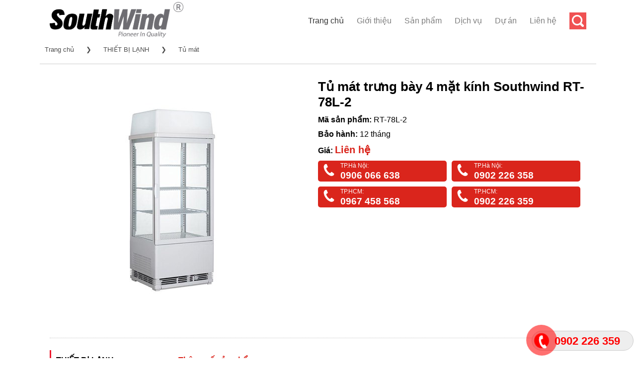

--- FILE ---
content_type: text/html; charset=utf-8
request_url: http://southwind.vn/tu-mat-trung-bay-4-mat-kinh-southwind-rt78l2-p1519.html
body_size: 11471
content:

<!DOCTYPE html>
<html class="no-js" lang="vi" xmlns="http://www.w3.org/1999/xhtml" xmlns:og="http://ogp.me/ns#" xmlns:fb="http://www.facebook.com/2008/fbml" itemscope="itemscope">
<head><meta http-equiv="Content-Type" content="text/html; charset=utf-8" /><meta http-equiv="Content-Script-Type" content="text/javascript" /><meta id="ctl00_keywords" name="keywords" content="Tủ mát trưng bày 4 mặt kính Southwind RT-78L-2" /><meta id="ctl00_description" name="description" content="Tủ mát trưng bày 4 mặt kính Southwind RT-78L-2" /><title>
	Tủ mát trưng bày 4 mặt kính Southwind RT-78L-2 | Tủ mát | Southwind: Thiết bị nhà hàng, khách sạn, tủ trưng bày siêu thị, tủ đông tủ mát...
</title><meta http-equiv="content-language" content="vi" /><link rel="shortcut icon" href="/favicon.ico" type="image/x-icon" />
     <meta property="og:type" content="product" /> <meta property="og:url" content="http://southwind.vn/tu-mat-trung-bay-4-mat-kinh-southwind-rt78l2-p1519.html" /><meta property="og:image" content="http://southwind.vn/Uploaded/2020_07_30/tumattrungbay4matkinhSouthwindRT78L2.jpg" />
                        <meta property="og:title" content="Tủ mát trưng bày 4 mặt kính Southwind RT-78L-2" /><meta property="og:description" content="Tủ mát trưng bày 4 mặt kính Southwind RT-78L-2" /><meta property="article:published_time" content="2020-07-30T09:18:30T+07:00" />
                        <meta property="article:section" content="Tủ mát" />

        <link rel="stylesheet" type="text/css" href="/asserts/css/layout.min.css?v=1.6" />
        <link rel="alternate" href="http://southwind.vn/tu-mat-trung-bay-4-mat-kinh-southwind-rt78l2-p1519.html" hreflang="vi-vn" />
        <link rel="canonical" href="http://southwind.vn/tu-mat-trung-bay-4-mat-kinh-southwind-rt78l2-p1519.html" />
    
    <script type="text/javascript" src="/asserts/js/jquery.min.js"></script>
    <script src="https://cdn.jsdelivr.net/bxslider/4.2.12/jquery.bxslider.min.js"></script>
</head>
<body>
    <div id="main-contents">
        
        <div class="header-main ">
            <div class="header-inner flex-row logo-left">
                <div id="logo" class="flex-col logo">
                    <a href="/" title="SouthWind phân phối thiết bị nhà hàng khách sạn nhập khẩu từ Hàn quốc" rel="home">
                        <img height="80" src="/asserts/images/logo.jpg" alt="SouthWind" />
                    </a>
                </div>
                <div class="flex-col flex-right">
                    <ul class="header-nav nav nav-right">
                        <li class="menu-item active">
                            <a href="/" class="nav-top-link">Trang chủ</a>
                        </li>
    
        <li class="menu-item">
            <a class="nav-top-link" href="/gioi-thieu-z1.html" rel="nofollow">Giới thiệu</a>
        </li>
        
            <li class="menu-item has-dropdown">
                <a href="/san-pham/" class="nav-top-link" title="Sản phẩm">Sản phẩm</a>
                
                        <ul class='nav-dropdown nav-dropdown-default'>
                    
                        <li class="menu-item active nav-dropdown-col">
                            <a class="nav-top-link" href="/thiet-bi-lanh/" title="THIẾT BỊ LẠNH">THIẾT BỊ LẠNH</a>
                            
                                    <ul class='nav-column nav-dropdown-default'>
                                
                                    <li>
                                        <a href="/tu-dong/" title="Tủ đông">Tủ đông</a>
                                    </li>
                                
                                    <li>
                                        <a href="/tu-mat/" title="Tủ mát">Tủ mát</a>
                                    </li>
                                
                                    <li>
                                        <a href="/tu-dong-mat/" title="Tủ đông mát">Tủ đông mát</a>
                                    </li>
                                
                                    <li>
                                        <a href="/ban-dong/" title="Bàn đông">Bàn đông</a>
                                    </li>
                                
                                    <li>
                                        <a href="/ban-mat/" title="Bàn mát">Bàn mát</a>
                                    </li>
                                
                                    <li>
                                        <a href="/ban-dong-mat/" title="Bàn đông mát">Bàn đông mát</a>
                                    </li>
                                
                                    <li>
                                        <a href="/ban-salad/" title="Bàn Salad">Bàn Salad</a>
                                    </li>
                                
                                    <li>
                                        <a href="/tu-cap-dong-nhanh/" title="Tủ cấp đông nhanh">Tủ cấp đông nhanh</a>
                                    </li>
                                
                                    <li>
                                        <a href="/may-lam-da/" title="Máy làm đá">Máy làm đá</a>
                                    </li>
                                
                                    <li>
                                        <a href="/tu-bao-quan-ruou/" title="Tủ bảo quản rượu">Tủ bảo quản rượu</a>
                                    </li>
                                
                                    <li>
                                        <a href="/may-lam-kem/" title="Máy làm kem">Máy làm kem</a>
                                    </li>
                                
                                    <li>
                                        <a href="/tu-bay-sushi/" title="Tủ bày Sushi">Tủ bày Sushi</a>
                                    </li>
                                
                                    <li>
                                        <a href="/tu-mat-triet-rot-bia/" title="Tủ mát triết rót bia">Tủ mát triết rót bia</a>
                                    </li>
                                
                                    <li>
                                        <a href="/may-lam-lanh-nuoc-trai-cay/" title="Máy làm lạnh nước trái cây">Máy làm lạnh nước trái cây</a>
                                    </li>
                                
                                    <li>
                                        <a href="/tu-bao-quan-thuc-pham-/" title="Tủ Bảo Quản Thực Phẩm ">Tủ Bảo Quản Thực Phẩm </a>
                                    </li>
                                
                                    <li>
                                        <a href="/may-lam-lanh-nuoc-trai-cay/" title="Máy làm lạnh nước trái cây">Máy làm lạnh nước trái cây</a>
                                    </li>
                                
                                    <li>
                                        <a href="/tu-trung-bay-lanh-dong/" title="Tủ trưng bày lạnh, đông">Tủ trưng bày lạnh, đông</a>
                                    </li>
                                
                                    </ul>
                                
                        </li>
                    
                        <li class="menu-item nav-dropdown-col">
                            <a class="nav-top-link" href="/thiet-bi-sieu-thi/" title="THIẾT BỊ SIÊU THỊ">THIẾT BỊ SIÊU THỊ</a>
                            
                                    <ul class='nav-column nav-dropdown-default'>
                                
                                    <li>
                                        <a href="/tu-mat-sieu-thi/" title="Tủ mát siêu thị">Tủ mát siêu thị</a>
                                    </li>
                                
                                    <li>
                                        <a href="/tu-dong-sieu-thi/" title="Tủ đông siêu thị">Tủ đông siêu thị</a>
                                    </li>
                                
                                    <li>
                                        <a href="/tu-bay-thit-tuoi/" title="Tủ bày thịt tươi">Tủ bày thịt tươi</a>
                                    </li>
                                
                                    <li>
                                        <a href="/tu-bay-hoa-tuoi/" title="Tủ bày hoa tươi">Tủ bày hoa tươi</a>
                                    </li>
                                
                                    <li>
                                        <a href="/tu-trung-bay-hai-san/" title="Tủ trưng bày hải sản">Tủ trưng bày hải sản</a>
                                    </li>
                                
                                    <li>
                                        <a href="/ke-sieu-thi/" title="Kệ siêu thị">Kệ siêu thị</a>
                                    </li>
                                
                                    <li>
                                        <a href="/xe-day-sieu-thi/" title="Xe đẩy siêu thị">Xe đẩy siêu thị</a>
                                    </li>
                                
                                    <li>
                                        <a href="/gio-xach-sieu-thi/" title="Giỏ xách siêu thị">Giỏ xách siêu thị</a>
                                    </li>
                                
                                    </ul>
                                
                        </li>
                    
                        <li class="menu-item nav-dropdown-col">
                            <a class="nav-top-link" href="/thiet-bi-lam-banh/" title="THIẾT BỊ LÀM BÁNH">THIẾT BỊ LÀM BÁNH</a>
                            
                                    <ul class='nav-column nav-dropdown-default'>
                                
                                    <li>
                                        <a href="/tu-trung-bay-banh/" title="Tủ trưng bày bánh">Tủ trưng bày bánh</a>
                                    </li>
                                
                                    <li>
                                        <a href="/may-tron-bot/" title="Máy trộn bột">Máy trộn bột</a>
                                    </li>
                                
                                    <li>
                                        <a href="/may-danh-trung/" title="Máy đánh trứng">Máy đánh trứng</a>
                                    </li>
                                
                                    <li>
                                        <a href="/may-che-bien-bot/" title="Máy chế biến bột">Máy chế biến bột</a>
                                    </li>
                                
                                    <li>
                                        <a href="/lo-nuong-doi-luu/" title="Lò nướng đối lưu">Lò nướng đối lưu</a>
                                    </li>
                                
                                    <li>
                                        <a href="/lo-nuong-pizza/" title="Lò nướng pizza">Lò nướng pizza</a>
                                    </li>
                                
                                    <li>
                                        <a href="/lo-nuong-banh--pizza/" title="Lò nướng bánh & pizza">Lò nướng bánh & pizza</a>
                                    </li>
                                
                                    <li>
                                        <a href="/may-lam-banh-crepe-waffle/" title="Máy làm bánh Crepe - Waffle">Máy làm bánh Crepe - Waffle</a>
                                    </li>
                                
                                    <li>
                                        <a href="/cac-thiet-bi-bep-banh-khac/" title="Các thiết bị bếp bánh khác">Các thiết bị bếp bánh khác</a>
                                    </li>
                                
                                    <li>
                                        <a href="/may-can-bot/" title="Máy cán bột">Máy cán bột</a>
                                    </li>
                                
                                    <li>
                                        <a href="/may-cat-banh-mi-sandwich/" title="Máy cắt bánh mì Sandwich">Máy cắt bánh mì Sandwich</a>
                                    </li>
                                
                                    <li>
                                        <a href="/may-chia-bot/" title="Máy chia bột">Máy chia bột</a>
                                    </li>
                                
                                    <li>
                                        <a href="/tu-u-bot/" title="Tủ ủ bột">Tủ ủ bột</a>
                                    </li>
                                
                                    </ul>
                                
                        </li>
                    
                        <li class="menu-item nav-dropdown-col">
                            <a class="nav-top-link" href="/thiet-bi-pha-che/" title="THIẾT BỊ PHA CHẾ">THIẾT BỊ PHA CHẾ</a>
                            
                                    <ul class='nav-column nav-dropdown-default'>
                                
                                    <li>
                                        <a href="/may-ep-xay-tron-thuc-uong/" title="Máy ép, xay trộn thức uống">Máy ép, xay trộn thức uống</a>
                                    </li>
                                
                                    <li>
                                        <a href="/may-pha-ca-phe/" title="Máy pha cà phê">Máy pha cà phê</a>
                                    </li>
                                
                                    <li>
                                        <a href="/may-xay-ca-phe/" title="Máy xay cà phê">Máy xay cà phê</a>
                                    </li>
                                
                                    <li>
                                        <a href="/may-lam-da/" title="Máy làm đá">Máy làm đá</a>
                                    </li>
                                
                                    <li>
                                        <a href="/may-bao-da/" title="Máy bào đá">Máy bào đá</a>
                                    </li>
                                
                                    <li>
                                        <a href="/may-lam-kem-galato/" title="Máy làm kem Galato">Máy làm kem Galato</a>
                                    </li>
                                
                                    <li>
                                        <a href="/may-lam-kem-tuoi/" title="Máy làm kem tươi">Máy làm kem tươi</a>
                                    </li>
                                
                                    <li>
                                        <a href="/may-pha-sua/" title="Máy pha sữa">Máy pha sữa</a>
                                    </li>
                                
                                    </ul>
                                
                        </li>
                    
                        <li class="menu-item nav-dropdown-col">
                            <a class="nav-top-link" href="/thiet-bi-bep-nau/" title="THIẾT BỊ BẾP NẤU">THIẾT BỊ BẾP NẤU</a>
                            
                                    <ul class='nav-column nav-dropdown-default'>
                                
                                    <li>
                                        <a href="/bep-a/" title="Bếp Á">Bếp Á</a>
                                    </li>
                                
                                    <li>
                                        <a href="/bep-au/" title="Bếp Âu">Bếp Âu</a>
                                    </li>
                                
                                    <li>
                                        <a href="/bep-chien-nhung/" title="Bếp chiên nhúng">Bếp chiên nhúng</a>
                                    </li>
                                
                                    <li>
                                        <a href="/bep-tu/" title="Bếp từ">Bếp từ</a>
                                    </li>
                                
                                    <li>
                                        <a href="/bep-nuong-bbq/" title="Bếp nướng BBQ">Bếp nướng BBQ</a>
                                    </li>
                                
                                    <li>
                                        <a href="/lo-nuong-/" title="Lò nướng ">Lò nướng </a>
                                    </li>
                                
                                    <li>
                                        <a href="/bep-nau/" title="Bếp nấu">Bếp nấu</a>
                                    </li>
                                
                                    <li>
                                        <a href="/bep-chien-phang/" title="Bếp chiên phẳng">Bếp chiên phẳng</a>
                                    </li>
                                
                                    <li>
                                        <a href="/may-nuong/" title="Máy nướng">Máy nướng</a>
                                    </li>
                                
                                    <li>
                                        <a href="/lo-hap-nuong-da-nang/" title="Lò hấp nướng đa năng">Lò hấp nướng đa năng</a>
                                    </li>
                                
                                    <li>
                                        <a href="/lo-vi-song/" title="Lò vi sóng">Lò vi sóng</a>
                                    </li>
                                
                                    <li>
                                        <a href="/lo-quay/" title="Lò quay">Lò quay</a>
                                    </li>
                                
                                    <li>
                                        <a href="/thiet-bi-khong-khoi/" title="Thiết bị không khói">Thiết bị không khói</a>
                                    </li>
                                
                                    <li>
                                        <a href="/dong-may-chieu-sau-600-mm/" title="Dòng máy chiều sâu 600 mm">Dòng máy chiều sâu 600 mm</a>
                                    </li>
                                
                                    <li>
                                        <a href="/dong-may-chieu-sau-750-mm/" title="Dòng máy chiều sâu 750 mm">Dòng máy chiều sâu 750 mm</a>
                                    </li>
                                
                                    <li>
                                        <a href="/dong-may-chieu-sau-900-mm/" title="Dòng máy chiều sâu 900 mm">Dòng máy chiều sâu 900 mm</a>
                                    </li>
                                
                                    <li>
                                        <a href="/cac-thiet-bi-nau-bep-khac/" title="Các thiết bị nấu bếp khác">Các thiết bị nấu bếp khác</a>
                                    </li>
                                
                                    </ul>
                                
                        </li>
                    
                        <li class="menu-item nav-dropdown-col">
                            <a class="nav-top-link" href="/thiet-bi-giu-ham-nong/" title="THIẾT BỊ GIỮ, HÂM NÓNG">THIẾT BỊ GIỮ, HÂM NÓNG</a>
                            
                                    <ul class='nav-column nav-dropdown-default'>
                                
                                    <li>
                                        <a href="/den-ham-nong-thuc-pham/" title="Đèn hâm nóng thực phẩm">Đèn hâm nóng thực phẩm</a>
                                    </li>
                                
                                    <li>
                                        <a href="/tu-trung-bay-nong/" title="Tủ trưng bày nóng">Tủ trưng bày nóng</a>
                                    </li>
                                
                                    <li>
                                        <a href="/xe-day-giu-nhiet-thuc-pham/" title="Xe đẩy giữ nhiệt thực phẩm">Xe đẩy giữ nhiệt thực phẩm</a>
                                    </li>
                                
                                    <li>
                                        <a href="/may-nuong-toaster/" title="Máy nướng Toaster">Máy nướng Toaster</a>
                                    </li>
                                
                                    <li>
                                        <a href="/thiet-bi-ham-nong-thuc-pham/" title="Thiết bị hâm nóng thực phẩm">Thiết bị hâm nóng thực phẩm</a>
                                    </li>
                                
                                    </ul>
                                
                        </li>
                    
                        <li class="menu-item nav-dropdown-col">
                            <a class="nav-top-link" href="/thiet-bi-so-che/" title="THIẾT BỊ SƠ CHẾ">THIẾT BỊ SƠ CHẾ</a>
                            
                                    <ul class='nav-column nav-dropdown-default'>
                                
                                    <li>
                                        <a href="/may-cat--xay-tron-thuc-pham/" title="Máy cắt & xay trộn thực phẩm">Máy cắt & xay trộn thực phẩm</a>
                                    </li>
                                
                                    <li>
                                        <a href="/may-xay-thuc-pham-long/" title="Máy xay thực phẩm lỏng">Máy xay thực phẩm lỏng</a>
                                    </li>
                                
                                    <li>
                                        <a href="/may-xay-tron-thuc-pham/" title="Máy xay trộn thực phẩm">Máy xay trộn thực phẩm</a>
                                    </li>
                                
                                    <li>
                                        <a href="/may-tron-thuc-pham-long/" title="Máy trộn thực phẩm lỏng">Máy trộn thực phẩm lỏng</a>
                                    </li>
                                
                                    <li>
                                        <a href="/may-cat-rau-cu/" title="Máy cắt rau củ">Máy cắt rau củ</a>
                                    </li>
                                
                                    <li>
                                        <a href="/cac-loai-dia-cat/" title="Các loại đĩa cắt">Các loại đĩa cắt</a>
                                    </li>
                                
                                    <li>
                                        <a href="/may-cat-thit/" title="Máy cắt thịt">Máy cắt thịt</a>
                                    </li>
                                
                                    <li>
                                        <a href="/may-so-che-thuc-pham/" title="Máy sơ chế thực phẩm">Máy sơ chế thực phẩm</a>
                                    </li>
                                
                                    <li>
                                        <a href="/may-lam-mi/" title="Máy làm mì">Máy làm mì</a>
                                    </li>
                                
                                    <li>
                                        <a href="/cac-thiet-bi-dong-goi--khu-trung/" title="Các thiết bị đóng gói & khử trùng">Các thiết bị đóng gói & khử trùng</a>
                                    </li>
                                
                                    <li>
                                        <a href="/may-cua-xuong/" title="Máy cưa xương">Máy cưa xương</a>
                                    </li>
                                
                                    <li>
                                        <a href="/may-xay-thit/" title="Máy xay thịt">Máy xay thịt</a>
                                    </li>
                                
                                    </ul>
                                
                        </li>
                    
                        <li class="menu-item nav-dropdown-col">
                            <a class="nav-top-link" href="/may-rua-chen-/" title="MÁY RỬA CHÉN ">MÁY RỬA CHÉN </a>
                            
                        </li>
                    
                        <li class="menu-item nav-dropdown-col">
                            <a class="nav-top-link" href="/thiet-bi-khac/" title="THIẾT BỊ KHÁC">THIẾT BỊ KHÁC</a>
                            
                        </li>
                    
                        </ul>
                    
            </li>
        
    
        <li class="menu-item">
            <a class="nav-top-link" href="/dich-vu-z2.html" rel="nofollow">Dịch vụ</a>
        </li>
        
    
        <li class="menu-item">
            <a class="nav-top-link" href="/du-an-z3.html" rel="nofollow">Dự án</a>
        </li>
        
    
        <li class="menu-item"><a href="/lien-he/" title="Liên hệ với chúng tôi" rel="nofollow">Liên hệ</a></li>
        <li class="header-search">
            <a href="#search" class="button-search">
                <i class="icon-search" style="font-size: 16px;"></i>
            </a>
        </li>
        </ul>
        </div>
        </div>
        <div class="search-open">
            <div class="search-content">
                <input type="text" id="txtsearch" class="search-type" placeholder="Nhập từ khóa tìm kiếm">
                <a class="search-button" id="btnsearch">Tìm kiếm</a>
            </div>
        </div>
        </div>
    
<script>
    $(".button-search").click(function () {
        $(".search-open").toggle();
        $('#txtsearch').focus();
    });
    $('#btnsearch').click(function (e) {
        e.preventDefault();
        if ($('#txtsearch').val() != '' && $('#txtsearch').val() != 'Tìm kiếm') {
            var phrase = window.encodeURIComponent($('#txtsearch').val());
            window.location = '/tim-kiem/' + phrase + '.html';
        }
    });
    $('#txtsearch').keypress(function (e) {
        if (e.which == 13) {
            e.preventDefault();
            if ($(this).val() != '' && $(this).val() != 'Tìm kiếm') {
                var phrase = window.encodeURIComponent($('#txtsearch').val());
                window.location = '/tim-kiem/' + phrase + '.html';
            }
        }
    });
</script>

        
    <div id="main" class="clearfix">
        
<div class="breadscrumb">
    <a href="/">Trang chủ</a>
    <span> &#10095; </span>
    
            <a href="/thiet-bi-lanh/">THIẾT BỊ LẠNH</a>
        
            <span> &#10095; </span>
        
            <a href="/tu-mat/">Tủ mát</a>
        
    
</div>

        <div class="classify product-layout clearfix">
            
<style>
.full-img img{max-width:100%}
</style>
<div class="product-left">
    <img src="http://southwind.vn/w486/Uploaded/2020_07_30/tumattrungbay4matkinhSouthwindRT78L2.jpg" alt="Tủ mát trưng bày 4 mặt kính Southwind RT-78L-2" />
</div>
<div class="product-right">
    <div class="product-name">
        <h1>Tủ mát trưng bày 4 mặt kính Southwind RT-78L-2</h1>
    </div>
    
    <div class="product-code">
        <span>Mã sản phẩm: </span>RT-78L-2
    </div>
    
    <div class="product-warranty"><span>Bảo hành: </span>12 tháng</div>
    
    <div class="product-price"><span>Giá: </span><span class="price">Liên hệ</span></div>
   <section class="call-us">
    <figure style="width:48%;float:left;margin-right:5px">
        <p>TP.Hà Nội:</p>
        <h3>
            <a href="tel:+84906066638">0906 066 638</a>
            <span class="animation-fill"><img src="http://static.okasu.vn/assets/css/images/phone-ring.png" width="30" /></span>
        </h3>
    </figure>
    <figure style="width:48%;float:left;margin-left:5px">
        <p>TP.Hà Nội:</p>
        <h3>
            <a href="tel:+84902226358">0902 226 358</a>
            <span class="animation-fill"><img src="http://static.okasu.vn/assets/css/images/phone-ring.png" width="30" /></span>
        </h3>
    </figure>
    <figure style="width:48%;float:left;margin-right:5px">
        <p>TP.HCM:</p>
        <h3>
            <a href="tel:+84967458568">0967 458 568</a>
            <span class="animation-fill"><img src="http://static.okasu.vn/assets/css/images/phone-ring.png" width="30" /></span>
        </h3>
    </figure>
    <figure style="width:48%;float:left;margin-left:5px">
        <p>TP.HCM:</p>
        <h3>
            <a href="tel:+84902226359">0902 226 359</a>
            <span class="animation-fill"><img src="http://static.okasu.vn/assets/css/images/phone-ring.png" width="30" /></span>
        </h3>
    </figure>
</section>
</div>
<div style="clear: both; padding-top: 30px; border-bottom: 1px dotted #c0c0c0"></div>

<div class="left-content" style="padding-top: 1.5em">
    
<div class="nav">
    <h4>THIẾT BỊ LẠNH</h4>
    
            <ul id="listType">
        
            <li>
                <a href="/tu-dong/" title="Tủ đông">Tủ đông</a>
            </li>
        
            <li>
                <a href="/tu-mat/" title="Tủ mát">Tủ mát</a>
            </li>
        
            <li>
                <a href="/tu-dong-mat/" title="Tủ đông mát">Tủ đông mát</a>
            </li>
        
            <li>
                <a href="/ban-dong/" title="Bàn đông">Bàn đông</a>
            </li>
        
            <li>
                <a href="/ban-mat/" title="Bàn mát">Bàn mát</a>
            </li>
        
            <li>
                <a href="/ban-dong-mat/" title="Bàn đông mát">Bàn đông mát</a>
            </li>
        
            <li>
                <a href="/ban-salad/" title="Bàn Salad">Bàn Salad</a>
            </li>
        
            <li>
                <a href="/tu-cap-dong-nhanh/" title="Tủ cấp đông nhanh">Tủ cấp đông nhanh</a>
            </li>
        
            <li>
                <a href="/may-lam-da/" title="Máy làm đá">Máy làm đá</a>
            </li>
        
            <li>
                <a href="/tu-bao-quan-ruou/" title="Tủ bảo quản rượu">Tủ bảo quản rượu</a>
            </li>
        
            <li>
                <a href="/may-lam-kem/" title="Máy làm kem">Máy làm kem</a>
            </li>
        
            <li>
                <a href="/tu-bay-sushi/" title="Tủ bày Sushi">Tủ bày Sushi</a>
            </li>
        
            <li>
                <a href="/tu-mat-triet-rot-bia/" title="Tủ mát triết rót bia">Tủ mát triết rót bia</a>
            </li>
        
            <li>
                <a href="/may-lam-lanh-nuoc-trai-cay/" title="Máy làm lạnh nước trái cây">Máy làm lạnh nước trái cây</a>
            </li>
        
            <li>
                <a href="/tu-bao-quan-thuc-pham-/" title="Tủ Bảo Quản Thực Phẩm ">Tủ Bảo Quản Thực Phẩm </a>
            </li>
        
            <li>
                <a href="/may-lam-lanh-nuoc-trai-cay/" title="Máy làm lạnh nước trái cây">Máy làm lạnh nước trái cây</a>
            </li>
        
            <li>
                <a href="/tu-trung-bay-lanh-dong/" title="Tủ trưng bày lạnh, đông">Tủ trưng bày lạnh, đông</a>
            </li>
        
            </ul>
        
</div>

<section class="call-us">
     <figure>
        <p>TP.Hà Nội:</p>
        <h3>
              <a href="tel:+84906066638">0906 066 638</a>
            <span class="animation-fill"><img src="http://static.okasu.vn/assets/css/images/phone-ring.png" width="30" /></span>
        </h3>
    </figure>
    <figure>
        <p>TP.Hà Nội:</p>
        <h3>
            <a href="tel:+84902226358">0902 226 358</a>
            <span class="animation-fill"><img src="http://static.okasu.vn/assets/css/images/phone-ring.png" width="30" /></span>
        </h3>
    </figure>
    <figure>
        <p>TP.HCM:</p>
        <h3>
            <a href="tel:+84967458568">0967 458 568</a>
            <span class="animation-fill"><img src="http://static.okasu.vn/assets/css/images/phone-ring.png" width="30" /></span>
        </h3>
    </figure>
    <figure>
        <p>TP.HCM:</p>
        <h3>
            <a href="tel:+84902226359">0902 226 359</a>
            <span class="animation-fill"><img src="http://static.okasu.vn/assets/css/images/phone-ring.png" width="30" /></span>
        </h3>
    </figure>
</section>


</div>
<div class="right-content" style="float:right; width:76%;padding-top: 1.5em">
<div style="clear: both"><div style="padding: 10px 0; font-weight: bold;color: #da251c;">Thông số sản phẩm</div> <div class="product-desc">
        
<h2>Mô tả: Tủ mát trưng bày 4 mặt kính Southwind RT-78L-2</h2>
<p >● Đèn trần tích hợp<br />
● Bộ điều chỉnh nhiệt<br />
● Ngăn nhúng nhựa có thể điều chỉnh độ cao<br />
● Kính hai lớp 4 mặt<br />
● Vệ sinh không có bình ngưng<br />
● Làm lạnh bằng không khí<br />
● Làm mờ tự động<br />
<br />
</p>
<h2>Thông số kĩ thuật: Tủ mát trưng bày 4 mặt kính Southwind RT-78L-2</h2>
<p >● Kiểu: RT-78L-2<br />
● Công suất (L): 78<br />
● Phạm vi nhiệt độ (℃): 2-12<br />
● Công suất đầu vào định mức (W): 180&nbsp;● Môi chất<br />
lạnh: R134a / R600a<br />
● Loại khí hậu: N<br />
● Trọng lượng tịnh (kg ): 34.8<br />
● Tổng trọng lượng (kg): 37<br />
● Kích thước (mm): 428x386x1075<br />
● Kích thước đóng gói (mm)</p>



    </div></div>
<div style="clear: both; padding: 10px 0; font-weight: bold;border-top: 1px dotted #c0c0c0;border-bottom: 1px dotted #c0c0c0;color: #da251c;">Có thể bạn quan tâm</div>
    <div class="product-list clearfix" style="margin-top:0">
        
                <div class="filterDiv show">
                    <a href="/tu-lam-mat-chai-dang-ngang-everest-b242bc3rrrce-p15999.html">
                        <img class="img-product" alt="Tủ làm mát chai dạng ngang Everest B242BC-3RRRC-E 1" src="http://southwind.vn/w265/Uploaded/2026_01_26/B242BC3RRRCE.jpg" />
                        <p class="name-product">Tủ làm mát chai dạng ngang Everest B242BC-3RRRC-E</p>
                    </a>
                    <div class="item-hovered">
                        <img class="img-hovered" alt="Tủ làm mát chai dạng ngang Everest B242BC-3RRRC-E 2" src="http://southwind.vn/w273/Uploaded/2026_01_26/B242BC3RRRCE.jpg">
                        <div class="more">
                            <p class="name">Tủ làm mát chai dạng ngang Everest B242BC-3RRRC-E</p>
                            <p class="price">Giá: <b>Liên hệ</b></p>
                            <a class="btn-detail" href="/tu-lam-mat-chai-dang-ngang-everest-b242bc3rrrce-p15999.html" title="Tủ làm mát chai dạng ngang Everest B242BC-3RRRC-E">
                                <img src="/asserts/images/btn-more.png" alt=""></a>
                        </div>
                    </div>
                </div>
            
                <div class="filterDiv show">
                    <a href="/tu-lam-mat-chai-dang-ngang-everest-b204bc3rrrce-p15998.html">
                        <img class="img-product" alt="Tủ làm mát chai dạng ngang Everest B204BC-3RRRC-E 1" src="http://southwind.vn/w265/Uploaded/2026_01_26/B204BC3RRRCE.jpg" />
                        <p class="name-product">Tủ làm mát chai dạng ngang Everest B204BC-3RRRC-E</p>
                    </a>
                    <div class="item-hovered">
                        <img class="img-hovered" alt="Tủ làm mát chai dạng ngang Everest B204BC-3RRRC-E 2" src="http://southwind.vn/w273/Uploaded/2026_01_26/B204BC3RRRCE.jpg">
                        <div class="more">
                            <p class="name">Tủ làm mát chai dạng ngang Everest B204BC-3RRRC-E</p>
                            <p class="price">Giá: <b>Liên hệ</b></p>
                            <a class="btn-detail" href="/tu-lam-mat-chai-dang-ngang-everest-b204bc3rrrce-p15998.html" title="Tủ làm mát chai dạng ngang Everest B204BC-3RRRC-E">
                                <img src="/asserts/images/btn-more.png" alt=""></a>
                        </div>
                    </div>
                </div>
            
                <div class="filterDiv show">
                    <a href="/tu-lam-mat-chai-dang-ngang-everest-b164bc2rroce-p15997.html">
                        <img class="img-product" alt="Tủ làm mát chai dạng ngang Everest B164BC-2RROC-E 1" src="http://southwind.vn/w265/Uploaded/2026_01_26/B164BC2RROCE.jpg" />
                        <p class="name-product">Tủ làm mát chai dạng ngang Everest B164BC-2RROC-E</p>
                    </a>
                    <div class="item-hovered">
                        <img class="img-hovered" alt="Tủ làm mát chai dạng ngang Everest B164BC-2RROC-E 2" src="http://southwind.vn/w273/Uploaded/2026_01_26/B164BC2RROCE.jpg">
                        <div class="more">
                            <p class="name">Tủ làm mát chai dạng ngang Everest B164BC-2RROC-E</p>
                            <p class="price">Giá: <b>Liên hệ</b></p>
                            <a class="btn-detail" href="/tu-lam-mat-chai-dang-ngang-everest-b164bc2rroce-p15997.html" title="Tủ làm mát chai dạng ngang Everest B164BC-2RROC-E">
                                <img src="/asserts/images/btn-more.png" alt=""></a>
                        </div>
                    </div>
                </div>
            
                <div class="filterDiv show">
                    <a href="/tu-lam-mat-chai-dang-ngang-everest-b125bc2rroce-p15996.html">
                        <img class="img-product" alt="Tủ làm mát chai dạng ngang Everest B125BC-2RROC-E 1" src="http://southwind.vn/w265/Uploaded/2026_01_26/B125BC2RROCE.jpg" />
                        <p class="name-product">Tủ làm mát chai dạng ngang Everest B125BC-2RROC-E</p>
                    </a>
                    <div class="item-hovered">
                        <img class="img-hovered" alt="Tủ làm mát chai dạng ngang Everest B125BC-2RROC-E 2" src="http://southwind.vn/w273/Uploaded/2026_01_26/B125BC2RROCE.jpg">
                        <div class="more">
                            <p class="name">Tủ làm mát chai dạng ngang Everest B125BC-2RROC-E</p>
                            <p class="price">Giá: <b>Liên hệ</b></p>
                            <a class="btn-detail" href="/tu-lam-mat-chai-dang-ngang-everest-b125bc2rroce-p15996.html" title="Tủ làm mát chai dạng ngang Everest B125BC-2RROC-E">
                                <img src="/asserts/images/btn-more.png" alt=""></a>
                        </div>
                    </div>
                </div>
            
                <div class="filterDiv show">
                    <a href="/tu-lam-mat-chai-dang-ngang-everest-b093bc1rooce-p15995.html">
                        <img class="img-product" alt="Tủ làm mát chai dạng ngang Everest B093BC-1ROOC-E 1" src="http://southwind.vn/w265/Uploaded/2026_01_26/B093BC1ROOCE.jpg" />
                        <p class="name-product">Tủ làm mát chai dạng ngang Everest B093BC-1ROOC-E</p>
                    </a>
                    <div class="item-hovered">
                        <img class="img-hovered" alt="Tủ làm mát chai dạng ngang Everest B093BC-1ROOC-E 2" src="http://southwind.vn/w273/Uploaded/2026_01_26/B093BC1ROOCE.jpg">
                        <div class="more">
                            <p class="name">Tủ làm mát chai dạng ngang Everest B093BC-1ROOC-E</p>
                            <p class="price">Giá: <b>Liên hệ</b></p>
                            <a class="btn-detail" href="/tu-lam-mat-chai-dang-ngang-everest-b093bc1rooce-p15995.html" title="Tủ làm mát chai dạng ngang Everest B093BC-1ROOC-E">
                                <img src="/asserts/images/btn-more.png" alt=""></a>
                        </div>
                    </div>
                </div>
            
                <div class="filterDiv show">
                    <a href="/tu-mat-trung-bay-2-canh-kinh-everest-b135h2rroce-p15933.html">
                        <img class="img-product" alt="Tủ mát trưng bày 2 cánh kính Everest B135H-2RROC-E 1" src="http://southwind.vn/w265/Uploaded/2026_01_23/B135H2RROCE.jpg" />
                        <p class="name-product">Tủ mát trưng bày 2 cánh kính Everest B135H-2RROC-E</p>
                    </a>
                    <div class="item-hovered">
                        <img class="img-hovered" alt="Tủ mát trưng bày 2 cánh kính Everest B135H-2RROC-E 2" src="http://southwind.vn/w273/Uploaded/2026_01_23/B135H2RROCE.jpg">
                        <div class="more">
                            <p class="name">Tủ mát trưng bày 2 cánh kính Everest B135H-2RROC-E</p>
                            <p class="price">Giá: <b>Liên hệ</b></p>
                            <a class="btn-detail" href="/tu-mat-trung-bay-2-canh-kinh-everest-b135h2rroce-p15933.html" title="Tủ mát trưng bày 2 cánh kính Everest B135H-2RROC-E">
                                <img src="/asserts/images/btn-more.png" alt=""></a>
                        </div>
                    </div>
                </div>
            
                <div class="filterDiv show">
                    <a href="/tu-mat-trung-bay-2-canh-kinh-everest-b100h2rroce-p15932.html">
                        <img class="img-product" alt="Tủ mát trưng bày 2 cánh kính Everest B100H-2RROC-E 1" src="http://southwind.vn/w265/Uploaded/2026_01_23/B100H2RROCE.jpg" />
                        <p class="name-product">Tủ mát trưng bày 2 cánh kính Everest B100H-2RROC-E</p>
                    </a>
                    <div class="item-hovered">
                        <img class="img-hovered" alt="Tủ mát trưng bày 2 cánh kính Everest B100H-2RROC-E 2" src="http://southwind.vn/w273/Uploaded/2026_01_23/B100H2RROCE.jpg">
                        <div class="more">
                            <p class="name">Tủ mát trưng bày 2 cánh kính Everest B100H-2RROC-E</p>
                            <p class="price">Giá: <b>Liên hệ</b></p>
                            <a class="btn-detail" href="/tu-mat-trung-bay-2-canh-kinh-everest-b100h2rroce-p15932.html" title="Tủ mát trưng bày 2 cánh kính Everest B100H-2RROC-E">
                                <img src="/asserts/images/btn-more.png" alt=""></a>
                        </div>
                    </div>
                </div>
            
                <div class="filterDiv show">
                    <a href="/tu-mat-trung-bay-2-canh-kinh-everest-b135hs2rroce-p15931.html">
                        <img class="img-product" alt="Tủ mát trưng bày 2 cánh kính Everest B135HS-2RROC-E 1" src="http://southwind.vn/w265/Uploaded/2026_01_23/B135HS2RROCE.jpg" />
                        <p class="name-product">Tủ mát trưng bày 2 cánh kính Everest B135HS-2RROC-E</p>
                    </a>
                    <div class="item-hovered">
                        <img class="img-hovered" alt="Tủ mát trưng bày 2 cánh kính Everest B135HS-2RROC-E 2" src="http://southwind.vn/w273/Uploaded/2026_01_23/B135HS2RROCE.jpg">
                        <div class="more">
                            <p class="name">Tủ mát trưng bày 2 cánh kính Everest B135HS-2RROC-E</p>
                            <p class="price">Giá: <b>Liên hệ</b></p>
                            <a class="btn-detail" href="/tu-mat-trung-bay-2-canh-kinh-everest-b135hs2rroce-p15931.html" title="Tủ mát trưng bày 2 cánh kính Everest B135HS-2RROC-E">
                                <img src="/asserts/images/btn-more.png" alt=""></a>
                        </div>
                    </div>
                </div>
            
                <div class="filterDiv show">
                    <a href="/tu-mat-trung-bay-2-canh-kinh-everest-b100hs2rroce-p15930.html">
                        <img class="img-product" alt="Tủ mát trưng bày 2 cánh kính Everest B100HS-2RROC-E 1" src="http://southwind.vn/w265/Uploaded/2026_01_23/B100HS2RROCE.jpg" />
                        <p class="name-product">Tủ mát trưng bày 2 cánh kính Everest B100HS-2RROC-E</p>
                    </a>
                    <div class="item-hovered">
                        <img class="img-hovered" alt="Tủ mát trưng bày 2 cánh kính Everest B100HS-2RROC-E 2" src="http://southwind.vn/w273/Uploaded/2026_01_23/B100HS2RROCE.jpg">
                        <div class="more">
                            <p class="name">Tủ mát trưng bày 2 cánh kính Everest B100HS-2RROC-E</p>
                            <p class="price">Giá: <b>Liên hệ</b></p>
                            <a class="btn-detail" href="/tu-mat-trung-bay-2-canh-kinh-everest-b100hs2rroce-p15930.html" title="Tủ mát trưng bày 2 cánh kính Everest B100HS-2RROC-E">
                                <img src="/asserts/images/btn-more.png" alt=""></a>
                        </div>
                    </div>
                </div>
            
                <div class="filterDiv show">
                    <a href="/tu-mat-trung-bay-1-canh-kinh-everest-b072h1rooce-p15929.html">
                        <img class="img-product" alt="Tủ mát trưng bày 1 cánh kính Everest B072H-1ROOC-E 1" src="http://southwind.vn/w265/Uploaded/2026_01_23/B072H1ROOCE.jpg" />
                        <p class="name-product">Tủ mát trưng bày 1 cánh kính Everest B072H-1ROOC-E</p>
                    </a>
                    <div class="item-hovered">
                        <img class="img-hovered" alt="Tủ mát trưng bày 1 cánh kính Everest B072H-1ROOC-E 2" src="http://southwind.vn/w273/Uploaded/2026_01_23/B072H1ROOCE.jpg">
                        <div class="more">
                            <p class="name">Tủ mát trưng bày 1 cánh kính Everest B072H-1ROOC-E</p>
                            <p class="price">Giá: <b>Liên hệ</b></p>
                            <a class="btn-detail" href="/tu-mat-trung-bay-1-canh-kinh-everest-b072h1rooce-p15929.html" title="Tủ mát trưng bày 1 cánh kính Everest B072H-1ROOC-E">
                                <img src="/asserts/images/btn-more.png" alt=""></a>
                        </div>
                    </div>
                </div>
            
                <div class="filterDiv show">
                    <a href="/tu-mat-trung-bay-1-canh-kinh-everest-b063h1rooce-p15928.html">
                        <img class="img-product" alt="Tủ mát trưng bày 1 cánh kính Everest B063H-1ROOC-E 1" src="http://southwind.vn/w265/Uploaded/2026_01_23/B063H1ROOCE.jpg" />
                        <p class="name-product">Tủ mát trưng bày 1 cánh kính Everest B063H-1ROOC-E</p>
                    </a>
                    <div class="item-hovered">
                        <img class="img-hovered" alt="Tủ mát trưng bày 1 cánh kính Everest B063H-1ROOC-E 2" src="http://southwind.vn/w273/Uploaded/2026_01_23/B063H1ROOCE.jpg">
                        <div class="more">
                            <p class="name">Tủ mát trưng bày 1 cánh kính Everest B063H-1ROOC-E</p>
                            <p class="price">Giá: <b>Liên hệ</b></p>
                            <a class="btn-detail" href="/tu-mat-trung-bay-1-canh-kinh-everest-b063h1rooce-p15928.html" title="Tủ mát trưng bày 1 cánh kính Everest B063H-1ROOC-E">
                                <img src="/asserts/images/btn-more.png" alt=""></a>
                        </div>
                    </div>
                </div>
            
                <div class="filterDiv show">
                    <a href="/tu-mat-trung-bay-1-canh-kinh-everest-bmgr10-p15927.html">
                        <img class="img-product" alt="Tủ mát trưng bày 1 cánh kính Everest BMGR10 1" src="http://southwind.vn/w265/Uploaded/2026_01_23/BMGR10.jpg" />
                        <p class="name-product">Tủ mát trưng bày 1 cánh kính Everest BMGR10</p>
                    </a>
                    <div class="item-hovered">
                        <img class="img-hovered" alt="Tủ mát trưng bày 1 cánh kính Everest BMGR10 2" src="http://southwind.vn/w273/Uploaded/2026_01_23/BMGR10.jpg">
                        <div class="more">
                            <p class="name">Tủ mát trưng bày 1 cánh kính Everest BMGR10</p>
                            <p class="price">Giá: <b>Liên hệ</b></p>
                            <a class="btn-detail" href="/tu-mat-trung-bay-1-canh-kinh-everest-bmgr10-p15927.html" title="Tủ mát trưng bày 1 cánh kính Everest BMGR10">
                                <img src="/asserts/images/btn-more.png" alt=""></a>
                        </div>
                    </div>
                </div>
            
                <div class="filterDiv show">
                    <a href="/tu-mat-trung-bay-1-canh-kinh-everest-bmgr8-p15926.html">
                        <img class="img-product" alt="Tủ mát trưng bày 1 cánh kính Everest BMGR8 1" src="http://southwind.vn/w265/Uploaded/2026_01_23/BMGR8.jpg" />
                        <p class="name-product">Tủ mát trưng bày 1 cánh kính Everest BMGR8</p>
                    </a>
                    <div class="item-hovered">
                        <img class="img-hovered" alt="Tủ mát trưng bày 1 cánh kính Everest BMGR8 2" src="http://southwind.vn/w273/Uploaded/2026_01_23/BMGR8.jpg">
                        <div class="more">
                            <p class="name">Tủ mát trưng bày 1 cánh kính Everest BMGR8</p>
                            <p class="price">Giá: <b>Liên hệ</b></p>
                            <a class="btn-detail" href="/tu-mat-trung-bay-1-canh-kinh-everest-bmgr8-p15926.html" title="Tủ mát trưng bày 1 cánh kính Everest BMGR8">
                                <img src="/asserts/images/btn-more.png" alt=""></a>
                        </div>
                    </div>
                </div>
            
                <div class="filterDiv show">
                    <a href="/tu-mat-dung-6-canh-kinh-everest-b190h6rrrse-p15925.html">
                        <img class="img-product" alt="Tủ mát đứng 6 cánh kính Everest B190H-6RRRS-E 1" src="http://southwind.vn/w265/Uploaded/2026_01_23/B190H6RRRSE.jpg" />
                        <p class="name-product">Tủ mát đứng 6 cánh kính Everest B190H-6RRRS-E</p>
                    </a>
                    <div class="item-hovered">
                        <img class="img-hovered" alt="Tủ mát đứng 6 cánh kính Everest B190H-6RRRS-E 2" src="http://southwind.vn/w273/Uploaded/2026_01_23/B190H6RRRSE.jpg">
                        <div class="more">
                            <p class="name">Tủ mát đứng 6 cánh kính Everest B190H-6RRRS-E</p>
                            <p class="price">Giá: <b>Liên hệ</b></p>
                            <a class="btn-detail" href="/tu-mat-dung-6-canh-kinh-everest-b190h6rrrse-p15925.html" title="Tủ mát đứng 6 cánh kính Everest B190H-6RRRS-E">
                                <img src="/asserts/images/btn-more.png" alt=""></a>
                        </div>
                    </div>
                </div>
            
                <div class="filterDiv show">
                    <a href="/tu-mat-dung-4-canh-kinh-everest-b150h4rrose-p15924.html">
                        <img class="img-product" alt="Tủ mát đứng 4 cánh kính Everest B150H-4RROS-E 1" src="http://southwind.vn/w265/Uploaded/2026_01_23/B150H4RROSE.jpg" />
                        <p class="name-product">Tủ mát đứng 4 cánh kính Everest B150H-4RROS-E</p>
                    </a>
                    <div class="item-hovered">
                        <img class="img-hovered" alt="Tủ mát đứng 4 cánh kính Everest B150H-4RROS-E 2" src="http://southwind.vn/w273/Uploaded/2026_01_23/B150H4RROSE.jpg">
                        <div class="more">
                            <p class="name">Tủ mát đứng 4 cánh kính Everest B150H-4RROS-E</p>
                            <p class="price">Giá: <b>Liên hệ</b></p>
                            <a class="btn-detail" href="/tu-mat-dung-4-canh-kinh-everest-b150h4rrose-p15924.html" title="Tủ mát đứng 4 cánh kính Everest B150H-4RROS-E">
                                <img src="/asserts/images/btn-more.png" alt=""></a>
                        </div>
                    </div>
                </div>
            
                <div class="filterDiv show">
                    <a href="/tu-mat-dung-4-canh-kinh-everest-b126h4rrose-p15923.html">
                        <img class="img-product" alt="Tủ mát đứng 4 cánh kính Everest B126H-4RROS-E 1" src="http://southwind.vn/w265/Uploaded/2026_01_23/B126H4RROSE.jpg" />
                        <p class="name-product">Tủ mát đứng 4 cánh kính Everest B126H-4RROS-E</p>
                    </a>
                    <div class="item-hovered">
                        <img class="img-hovered" alt="Tủ mát đứng 4 cánh kính Everest B126H-4RROS-E 2" src="http://southwind.vn/w273/Uploaded/2026_01_23/B126H4RROSE.jpg">
                        <div class="more">
                            <p class="name">Tủ mát đứng 4 cánh kính Everest B126H-4RROS-E</p>
                            <p class="price">Giá: <b>Liên hệ</b></p>
                            <a class="btn-detail" href="/tu-mat-dung-4-canh-kinh-everest-b126h4rrose-p15923.html" title="Tủ mát đứng 4 cánh kính Everest B126H-4RROS-E">
                                <img src="/asserts/images/btn-more.png" alt=""></a>
                        </div>
                    </div>
                </div>
            
                <div class="filterDiv show">
                    <a href="/tu-mat-dung-2-canh-kinh-everest-b074h2roose-p15922.html">
                        <img class="img-product" alt="Tủ mát đứng 2 cánh kính Everest B074H-2ROOS-E 1" src="http://southwind.vn/w265/Uploaded/2026_01_23/B074H2ROOSE.jpg" />
                        <p class="name-product">Tủ mát đứng 2 cánh kính Everest B074H-2ROOS-E</p>
                    </a>
                    <div class="item-hovered">
                        <img class="img-hovered" alt="Tủ mát đứng 2 cánh kính Everest B074H-2ROOS-E 2" src="http://southwind.vn/w273/Uploaded/2026_01_23/B074H2ROOSE.jpg">
                        <div class="more">
                            <p class="name">Tủ mát đứng 2 cánh kính Everest B074H-2ROOS-E</p>
                            <p class="price">Giá: <b>Liên hệ</b></p>
                            <a class="btn-detail" href="/tu-mat-dung-2-canh-kinh-everest-b074h2roose-p15922.html" title="Tủ mát đứng 2 cánh kính Everest B074H-2ROOS-E">
                                <img src="/asserts/images/btn-more.png" alt=""></a>
                        </div>
                    </div>
                </div>
            
                <div class="filterDiv show">
                    <a href="/tu-mat-dung-2-canh-kinh-everest-b058h2roose-p15921.html">
                        <img class="img-product" alt="Tủ mát đứng 2 cánh kính Everest B058H-2ROOS-E 1" src="http://southwind.vn/w265/Uploaded/2026_01_23/B058H2ROOSE.jpg" />
                        <p class="name-product">Tủ mát đứng 2 cánh kính Everest B058H-2ROOS-E</p>
                    </a>
                    <div class="item-hovered">
                        <img class="img-hovered" alt="Tủ mát đứng 2 cánh kính Everest B058H-2ROOS-E 2" src="http://southwind.vn/w273/Uploaded/2026_01_23/B058H2ROOSE.jpg">
                        <div class="more">
                            <p class="name">Tủ mát đứng 2 cánh kính Everest B058H-2ROOS-E</p>
                            <p class="price">Giá: <b>Liên hệ</b></p>
                            <a class="btn-detail" href="/tu-mat-dung-2-canh-kinh-everest-b058h2roose-p15921.html" title="Tủ mát đứng 2 cánh kính Everest B058H-2ROOS-E">
                                <img src="/asserts/images/btn-more.png" alt=""></a>
                        </div>
                    </div>
                </div>
            
                <div class="filterDiv show">
                    <a href="/tu-mat-dung-3-canh-kinh-everest-b190h3rrrse-p15920.html">
                        <img class="img-product" alt="Tủ mát đứng 3 cánh kính Everest B190H-3RRRS-E 1" src="http://southwind.vn/w265/Uploaded/2026_01_23/B190H3RRRSE.jpg" />
                        <p class="name-product">Tủ mát đứng 3 cánh kính Everest B190H-3RRRS-E</p>
                    </a>
                    <div class="item-hovered">
                        <img class="img-hovered" alt="Tủ mát đứng 3 cánh kính Everest B190H-3RRRS-E 2" src="http://southwind.vn/w273/Uploaded/2026_01_23/B190H3RRRSE.jpg">
                        <div class="more">
                            <p class="name">Tủ mát đứng 3 cánh kính Everest B190H-3RRRS-E</p>
                            <p class="price">Giá: <b>Liên hệ</b></p>
                            <a class="btn-detail" href="/tu-mat-dung-3-canh-kinh-everest-b190h3rrrse-p15920.html" title="Tủ mát đứng 3 cánh kính Everest B190H-3RRRS-E">
                                <img src="/asserts/images/btn-more.png" alt=""></a>
                        </div>
                    </div>
                </div>
            
                <div class="filterDiv show">
                    <a href="/tu-mat-dung-2-canh-kinh-everest-b150h2rrose-p15919.html">
                        <img class="img-product" alt="Tủ mát đứng 2 cánh kính Everest B150H-2RROS-E 1" src="http://southwind.vn/w265/Uploaded/2026_01_23/B150H2RROSE.jpg" />
                        <p class="name-product">Tủ mát đứng 2 cánh kính Everest B150H-2RROS-E</p>
                    </a>
                    <div class="item-hovered">
                        <img class="img-hovered" alt="Tủ mát đứng 2 cánh kính Everest B150H-2RROS-E 2" src="http://southwind.vn/w273/Uploaded/2026_01_23/B150H2RROSE.jpg">
                        <div class="more">
                            <p class="name">Tủ mát đứng 2 cánh kính Everest B150H-2RROS-E</p>
                            <p class="price">Giá: <b>Liên hệ</b></p>
                            <a class="btn-detail" href="/tu-mat-dung-2-canh-kinh-everest-b150h2rrose-p15919.html" title="Tủ mát đứng 2 cánh kính Everest B150H-2RROS-E">
                                <img src="/asserts/images/btn-more.png" alt=""></a>
                        </div>
                    </div>
                </div>
            
                <div class="filterDiv show">
                    <a href="/tu-mat-dung-2-canh-kinh-everest-b126h2rrose-p15918.html">
                        <img class="img-product" alt="Tủ mát đứng 2 cánh kính Everest B126H-2RROS-E 1" src="http://southwind.vn/w265/Uploaded/2026_01_23/B126H2RROSE.jpg" />
                        <p class="name-product">Tủ mát đứng 2 cánh kính Everest B126H-2RROS-E</p>
                    </a>
                    <div class="item-hovered">
                        <img class="img-hovered" alt="Tủ mát đứng 2 cánh kính Everest B126H-2RROS-E 2" src="http://southwind.vn/w273/Uploaded/2026_01_23/B126H2RROSE.jpg">
                        <div class="more">
                            <p class="name">Tủ mát đứng 2 cánh kính Everest B126H-2RROS-E</p>
                            <p class="price">Giá: <b>Liên hệ</b></p>
                            <a class="btn-detail" href="/tu-mat-dung-2-canh-kinh-everest-b126h2rrose-p15918.html" title="Tủ mát đứng 2 cánh kính Everest B126H-2RROS-E">
                                <img src="/asserts/images/btn-more.png" alt=""></a>
                        </div>
                    </div>
                </div>
            
                <div class="filterDiv show">
                    <a href="/tu-mat-dung-1-canh-kinh-everest-b074h1roose-p15917.html">
                        <img class="img-product" alt="Tủ mát đứng 1 cánh kính Everest B074H-1ROOS-E 1" src="http://southwind.vn/w265/Uploaded/2026_01_23/B074H1ROOSE.jpg" />
                        <p class="name-product">Tủ mát đứng 1 cánh kính Everest B074H-1ROOS-E</p>
                    </a>
                    <div class="item-hovered">
                        <img class="img-hovered" alt="Tủ mát đứng 1 cánh kính Everest B074H-1ROOS-E 2" src="http://southwind.vn/w273/Uploaded/2026_01_23/B074H1ROOSE.jpg">
                        <div class="more">
                            <p class="name">Tủ mát đứng 1 cánh kính Everest B074H-1ROOS-E</p>
                            <p class="price">Giá: <b>Liên hệ</b></p>
                            <a class="btn-detail" href="/tu-mat-dung-1-canh-kinh-everest-b074h1roose-p15917.html" title="Tủ mát đứng 1 cánh kính Everest B074H-1ROOS-E">
                                <img src="/asserts/images/btn-more.png" alt=""></a>
                        </div>
                    </div>
                </div>
            
                <div class="filterDiv show">
                    <a href="/tu-mat-dung-1-canh-kinh-everest-b058h1roose-p15916.html">
                        <img class="img-product" alt="Tủ mát đứng 1 cánh kính Everest B058H-1ROOS-E 1" src="http://southwind.vn/w265/Uploaded/2026_01_23/B058H1ROOSE.jpg" />
                        <p class="name-product">Tủ mát đứng 1 cánh kính Everest B058H-1ROOS-E</p>
                    </a>
                    <div class="item-hovered">
                        <img class="img-hovered" alt="Tủ mát đứng 1 cánh kính Everest B058H-1ROOS-E 2" src="http://southwind.vn/w273/Uploaded/2026_01_23/B058H1ROOSE.jpg">
                        <div class="more">
                            <p class="name">Tủ mát đứng 1 cánh kính Everest B058H-1ROOS-E</p>
                            <p class="price">Giá: <b>Liên hệ</b></p>
                            <a class="btn-detail" href="/tu-mat-dung-1-canh-kinh-everest-b058h1roose-p15916.html" title="Tủ mát đứng 1 cánh kính Everest B058H-1ROOS-E">
                                <img src="/asserts/images/btn-more.png" alt=""></a>
                        </div>
                    </div>
                </div>
            
                <div class="filterDiv show">
                    <a href="/tu-mat-dung-6-canh-inox-everest-b1906rrrse-p15914.html">
                        <img class="img-product" alt="Tủ mát đứng 6 cánh inox Everest B190-6RRRS-E 1" src="http://southwind.vn/w265/Uploaded/2026_01_23/B1906RRRSE.jpg" />
                        <p class="name-product">Tủ mát đứng 6 cánh inox Everest B190-6RRRS-E</p>
                    </a>
                    <div class="item-hovered">
                        <img class="img-hovered" alt="Tủ mát đứng 6 cánh inox Everest B190-6RRRS-E 2" src="http://southwind.vn/w273/Uploaded/2026_01_23/B1906RRRSE.jpg">
                        <div class="more">
                            <p class="name">Tủ mát đứng 6 cánh inox Everest B190-6RRRS-E</p>
                            <p class="price">Giá: <b>Liên hệ</b></p>
                            <a class="btn-detail" href="/tu-mat-dung-6-canh-inox-everest-b1906rrrse-p15914.html" title="Tủ mát đứng 6 cánh inox Everest B190-6RRRS-E">
                                <img src="/asserts/images/btn-more.png" alt=""></a>
                        </div>
                    </div>
                </div>
            
                <div class="filterDiv show">
                    <a href="/tu-mat-dung-4-canh-inox-everestref-b1504rrose-p15911.html">
                        <img class="img-product" alt="Tủ mát đứng 4 cánh inox Everestref B150-4RROS-E 1" src="http://southwind.vn/w265/Uploaded/2026_01_23/B1504RROSE.jpg" />
                        <p class="name-product">Tủ mát đứng 4 cánh inox Everestref B150-4RROS-E</p>
                    </a>
                    <div class="item-hovered">
                        <img class="img-hovered" alt="Tủ mát đứng 4 cánh inox Everestref B150-4RROS-E 2" src="http://southwind.vn/w273/Uploaded/2026_01_23/B1504RROSE.jpg">
                        <div class="more">
                            <p class="name">Tủ mát đứng 4 cánh inox Everestref B150-4RROS-E</p>
                            <p class="price">Giá: <b>Liên hệ</b></p>
                            <a class="btn-detail" href="/tu-mat-dung-4-canh-inox-everestref-b1504rrose-p15911.html" title="Tủ mát đứng 4 cánh inox Everestref B150-4RROS-E">
                                <img src="/asserts/images/btn-more.png" alt=""></a>
                        </div>
                    </div>
                </div>
            
                <div class="filterDiv show">
                    <a href="/tu-mat-dung-4-canh-inox-everestref-b1264rrose-p15905.html">
                        <img class="img-product" alt="Tủ mát đứng 4 cánh inox Everestref B126-4RROS-E 1" src="http://southwind.vn/w265/Uploaded/2026_01_23/B1264RROSE.jpg" />
                        <p class="name-product">Tủ mát đứng 4 cánh inox Everestref B126-4RROS-E</p>
                    </a>
                    <div class="item-hovered">
                        <img class="img-hovered" alt="Tủ mát đứng 4 cánh inox Everestref B126-4RROS-E 2" src="http://southwind.vn/w273/Uploaded/2026_01_23/B1264RROSE.jpg">
                        <div class="more">
                            <p class="name">Tủ mát đứng 4 cánh inox Everestref B126-4RROS-E</p>
                            <p class="price">Giá: <b>Liên hệ</b></p>
                            <a class="btn-detail" href="/tu-mat-dung-4-canh-inox-everestref-b1264rrose-p15905.html" title="Tủ mát đứng 4 cánh inox Everestref B126-4RROS-E">
                                <img src="/asserts/images/btn-more.png" alt=""></a>
                        </div>
                    </div>
                </div>
            
                <div class="filterDiv show">
                    <a href="/tu-mat-dung-2-canh-inox-everestref-b0742roose-p15903.html">
                        <img class="img-product" alt="Tủ mát đứng 2 cánh inox Everestref B074-2ROOS-E 1" src="http://southwind.vn/w265/Uploaded/2026_01_23/B0742ROOSE.jpg" />
                        <p class="name-product">Tủ mát đứng 2 cánh inox Everestref B074-2ROOS-E</p>
                    </a>
                    <div class="item-hovered">
                        <img class="img-hovered" alt="Tủ mát đứng 2 cánh inox Everestref B074-2ROOS-E 2" src="http://southwind.vn/w273/Uploaded/2026_01_23/B0742ROOSE.jpg">
                        <div class="more">
                            <p class="name">Tủ mát đứng 2 cánh inox Everestref B074-2ROOS-E</p>
                            <p class="price">Giá: <b>Liên hệ</b></p>
                            <a class="btn-detail" href="/tu-mat-dung-2-canh-inox-everestref-b0742roose-p15903.html" title="Tủ mát đứng 2 cánh inox Everestref B074-2ROOS-E">
                                <img src="/asserts/images/btn-more.png" alt=""></a>
                        </div>
                    </div>
                </div>
            
                <div class="filterDiv show">
                    <a href="/tu-mat-dung-2-canh-inox-everestref-b0582roose-p15899.html">
                        <img class="img-product" alt="Tủ mát đứng 2 cánh inox Everestref B058-2ROOS-E 1" src="http://southwind.vn/w265/Uploaded/2026_01_23/B0582ROOSE.jpg" />
                        <p class="name-product">Tủ mát đứng 2 cánh inox Everestref B058-2ROOS-E</p>
                    </a>
                    <div class="item-hovered">
                        <img class="img-hovered" alt="Tủ mát đứng 2 cánh inox Everestref B058-2ROOS-E 2" src="http://southwind.vn/w273/Uploaded/2026_01_23/B0582ROOSE.jpg">
                        <div class="more">
                            <p class="name">Tủ mát đứng 2 cánh inox Everestref B058-2ROOS-E</p>
                            <p class="price">Giá: <b>Liên hệ</b></p>
                            <a class="btn-detail" href="/tu-mat-dung-2-canh-inox-everestref-b0582roose-p15899.html" title="Tủ mát đứng 2 cánh inox Everestref B058-2ROOS-E">
                                <img src="/asserts/images/btn-more.png" alt=""></a>
                        </div>
                    </div>
                </div>
            
                <div class="filterDiv show">
                    <a href="/tu-mat-dung-3-canh-inox-everestref-b1903rrrse-p15897.html">
                        <img class="img-product" alt="Tủ mát đứng 3 cánh inox Everestref B190-3RRRS-E 1" src="http://southwind.vn/w265/Uploaded/2026_01_23/B1903RRRSE.jpg" />
                        <p class="name-product">Tủ mát đứng 3 cánh inox Everestref B190-3RRRS-E</p>
                    </a>
                    <div class="item-hovered">
                        <img class="img-hovered" alt="Tủ mát đứng 3 cánh inox Everestref B190-3RRRS-E 2" src="http://southwind.vn/w273/Uploaded/2026_01_23/B1903RRRSE.jpg">
                        <div class="more">
                            <p class="name">Tủ mát đứng 3 cánh inox Everestref B190-3RRRS-E</p>
                            <p class="price">Giá: <b>Liên hệ</b></p>
                            <a class="btn-detail" href="/tu-mat-dung-3-canh-inox-everestref-b1903rrrse-p15897.html" title="Tủ mát đứng 3 cánh inox Everestref B190-3RRRS-E">
                                <img src="/asserts/images/btn-more.png" alt=""></a>
                        </div>
                    </div>
                </div>
            
                <div class="filterDiv show">
                    <a href="/tu-mat-dung-2-canh-inox-everestref-b1502rrose-p15895.html">
                        <img class="img-product" alt="Tủ mát đứng 2 cánh inox Everestref B150-2RROS-E 1" src="http://southwind.vn/w265/Uploaded/2026_01_22/B1502RROSE.jpg" />
                        <p class="name-product">Tủ mát đứng 2 cánh inox Everestref B150-2RROS-E</p>
                    </a>
                    <div class="item-hovered">
                        <img class="img-hovered" alt="Tủ mát đứng 2 cánh inox Everestref B150-2RROS-E 2" src="http://southwind.vn/w273/Uploaded/2026_01_22/B1502RROSE.jpg">
                        <div class="more">
                            <p class="name">Tủ mát đứng 2 cánh inox Everestref B150-2RROS-E</p>
                            <p class="price">Giá: <b>Liên hệ</b></p>
                            <a class="btn-detail" href="/tu-mat-dung-2-canh-inox-everestref-b1502rrose-p15895.html" title="Tủ mát đứng 2 cánh inox Everestref B150-2RROS-E">
                                <img src="/asserts/images/btn-more.png" alt=""></a>
                        </div>
                    </div>
                </div>
            
    </div>
   
</div>
<div style="clear: both;"></div>
        </div>
    </div>
    <script type="text/javascript"> $(function () {$('body').append($('<img>', { 'width': 1,'height': 1,'src': 'http://southwind.vn/Utils/Counter.aspx?key=product&id=1519&rand=' + Math.random()}).css({'position':'absolute','display':'none'}))});</script>
    <script type="text/javascript"> $(function () {$('body').append($('<img>', { 'width': 1,'height': 1,'src': 'http://southwind.vn/Utils/Counter.aspx?key=productpage&rand=' + Math.random()}).css({'position':'absolute','display':'none'}))});</script>

        
<footer id="footer" class="footer-wrapper">
    <div class="section-content relative">
        <div class="row">
            <div class="col large-6">
                <div class="col-inner">
                    <p>
                        <span style="color: #2a2d42; font-size: 12px;">
                            <strong>SOUTHWIND HÀ NỘI</strong>
                            <br />
                            Add: Số 30, Đường Phúc Diễn, Phường Phúc Diễn, Quận Bắc Từ Liêm, TP Hà Nội.
                            <br />
                            Tel, Zalo, Wechat, Viber: <strong>0902 226 359 - 0902 226 358</strong>
                            <br />
                            Email: Southwindvn@gmail.com / Website: www.southwind.vn
                        </span>
                    </p>
                </div>
            </div>
            <div class="col large-6">
                <div class="col-inner">
                    <p>
                        <span style="color: #2a2d42; font-size: 12px;">
                            <strong>SOUTHWIND HỒ CHÍ MINH</strong>
                            <br>
                            Add: Số 150, Đường số 9, Phường Tân Phú, Quận 7, TP.HCM.
                            <br />
                            Tel, Zalo, Wechat, Viber: <strong>0967 458 568 – 0939 219 368 - 0906 066 638</strong>
                            <br />
                            Email: Southwindvn@gmail.com / Website: www.southwind.vn
                        </span>
                    </p>
                </div>
            </div>
        </div>
    </div>
</footer>
<script type="text/javascript"> $(function () {$('body').append($('<img>', { 'width': 1,'height': 1,'src': 'http://southwind.vn/Utils/Counter.aspx?key=allpage&rand=' + Math.random()}).css({'position':'absolute','display':'none'}))});</script>

        <div class="support-fixed">
            <div class="ring-alo-phone ring-alo-green ring-alo-show" id="ring-alo-phoneIcon" style="right: 150px; bottom: -12px;">
                <div class="ring-alo-ph-circle"></div>
                <div class="ring-alo-ph-circle-fill"></div>
                <div class="ring-alo-ph-img-circle">
                    <a href="tel:+84902226359">
                        <img src="http://static.okasu.vn/assets/css/images/phone-ring.png" /></a>
                </div>
            </div>
            <div class="tel">
                <p class="fone">0902 226 359</p>
            </div>
        </div>
    </div>
    <script>
        function adsDisplay(container) {
            var adsType = $(container).attr('data-type');
            if (adsType === "1" && $(container + " .item").length > 1) {
                $(container + " .item").hide();
                $(container + " .item:first-child").show();
                setInterval(function () {
                    $(container + ' > .item:first').fadeOut({ duration: 1500, easing: 'swing' }).next().fadeIn({ duration: 2000, easing: 'swing' }).end().appendTo(container);
                }, 6 * 1000);
            }
        }
    </script>
</body>
</html>
